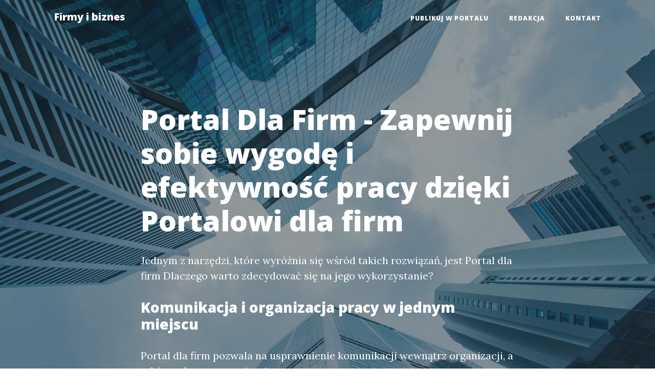

--- FILE ---
content_type: text/html; charset=UTF-8
request_url: https://firm.edu.pl/zapewnij-sobie-wygode-i-efektywnosc-pracy-dzieki-portalowi-dla-firm/
body_size: 6420
content:
<!doctype html>
<html lang="">
  <head>
    <base href="https://firm.edu.pl/">
    <meta charset="utf-8">
    <meta name="viewport" content="width=device-width, initial-scale=1, shrink-to-fit=no">
    <meta name="description" content="Zapewnij sobie wygodę i efektywność pracy dzięki Portalowi dla firm czyli Portal dla firm nie i zwiększyć wydajność pracy. Jednym z narzędzi, które wyróżnia się wśród takich rozwiązań, jest Portal dla firm. Dlaczego warto zdecydować się na jego wykorzystanie?

Komunikacja i organizacja pra">
    <meta name="keywords" content="">
    <title>Portal Dla Firm - Zapewnij sobie wygodę i efektywność pracy dzięki Portalowi dla firm</title>


    <!-- Bootstrap core CSS -->
    <link href="Public/Layouts/BS4/vendor/bootstrap/css/bootstrap.min.css" rel="stylesheet">

    <!-- Custom fonts for this template -->
    <link href="Public/Layouts/BS4/vendor/fontawesome-free/css/all.min.css" rel="stylesheet" type="text/css">
    <link href='https://fonts.googleapis.com/css?family=Lora:400,700,400italic,700italic' rel='stylesheet' type='text/css'>
    <link href='https://fonts.googleapis.com/css?family=Open+Sans:300italic,400italic,600italic,700italic,800italic,400,300,600,700,800' rel='stylesheet' type='text/css'>

    <!-- Custom styles for this template -->
    <link href="Public/Layouts/BS4/css/clean-blog.css" rel="stylesheet">
    <link rel="canonical" href="https://firm.edu.pl/zapewnij-sobie-wygode-i-efektywnosc-pracy-dzieki-portalowi-dla-firm/" />
  </head>
  <body>
    
    <!-- Navigation -->
    <nav class="navbar navbar-expand-lg navbar-light fixed-top" id="mainNav">
      <div class="container">
        <a class="navbar-brand" href="https://firm.edu.pl/" title="Portal Dla Firm - Zapewnij sobie wygodę i efektywność pracy dzięki Portalowi dla firm">
          Firmy i biznes
        </a>
        <button class="navbar-toggler navbar-toggler-right" type="button" data-toggle="collapse" data-target="#navbarResponsive" aria-controls="navbarResponsive" aria-expanded="false" aria-label="Toggle navigation">
          Menu
          <i class="fas fa-bars"></i>
        </button>
        <div class="collapse navbar-collapse" id="navbarResponsive">
          <ul class="navbar-nav ml-auto">
            <ul class="nav navbar-nav"><li class=" nav-item"><a href="/publikujtu/">Publikuj w portalu</a><li class=" nav-item"><a href="/redakcja/">Redakcja</a><li class=" nav-item"><a href="/contact/">Kontakt</a></ul>
          </ul>
        </div>
      </div>
    </nav>
<!-- Page Header -->
  <header class="masthead" style="background-image: url('Public/Layouts/BS4/img/head/Biznesifinanse/view-modern-business-skyscrapers-glass-sky-view-landscape-commercial-building.jpg')">
    <div class="overlay"></div>
    <div class="container">
      <div class="row">
        <div class="col-lg-8 col-md-10 mx-auto">
          <div class="post-heading">
            <h1>Portal Dla Firm - Zapewnij sobie wygodę i efektywność pracy dzięki Portalowi dla firm</h1>
            <span class="meta"></span>
            <p class=""> Jednym z narzędzi, które wyróżnia się wśród takich rozwiązań, jest Portal dla firm Dlaczego warto zdecydować się na jego wykorzystanie?</p>

<h3>Komunikacja i organizacja pracy w jednym miejscu</h3>
<p>Portal dla firm pozwala na usprawnienie komunikacji wewnątrz organizacji, a także na lepszą organizację pracy</p>
          </div>
        </div>
      </div>
    </div>
  </header>
<article>
    <div class="container">
      <div class="row">
        <div class="col-lg-8 col-md-10 mx-auto">
        <div class="col-md-12 py-4">

	 <a href="https://dlafirm.edu.pl/">Portal dla firm</a> <br /><h3>Zapewnij sobie wygodę i efektywność pracy dzięki Portalowi dla firm</h3>
<p>W dobie rozwijającej się technologii coraz więcej firm rozpoczyna procesy informatyzacyjne, które mają ułatwić codzienne funkcjonowanie i zwiększyć wydajność pracy. Jednym z narzędzi, które wyróżnia się wśród takich rozwiązań, jest Portal dla firm. Dlaczego warto zdecydować się na jego wykorzystanie?</p>

<h3>Komunikacja i organizacja pracy w jednym miejscu</h3>
<p>Portal dla firm pozwala na usprawnienie komunikacji wewnątrz organizacji, a także na lepszą organizację pracy. Dzięki niemu członkowie zespołu mają dostęp do jednego miejsca, gdzie mogą wymieniać między sobą informacje, zlecać zadania i monitorować ich wykonanie. Taka forma komunikacji pozwala na uniknięcie nieporozumień oraz na lepszą kontrolę przebiegu pracy. Co ważne, Portal dla firm pozwala na tworzenie grup, np. projektowych, co jeszcze bardziej ułatwia komunikację w obrębie tychże grup.</p>

<h3>Bezpieczeństwo i oszczędność czasu</h3>
<p>Praca z wykorzystaniem Portalu dla firm przede wszystkim daje możliwość efektywnego wykorzystania czasu. Dzięki niemu osoby pracujące w firmie mogą pracować zdalnie, bez konieczności osobistego kontaktu z innymi członkami zespołu. Co więcej, Portal dla firm pozwala na poufne przekazywanie informacji, co ma znaczenie w przypadku firm, gdzie wytwarzana jest wrażliwa informacja. Dlatego też, Portal dla firm to rozwiązanie dla tych, którzy cenią bezpieczeństwo swoich danych oraz czasu.</p>

<p>Podsumowując, Portal dla firm to narzędzie, które usprawnia komunikację i organizację pracy, pozwala na oszczędność czasu oraz przede wszystkim na bezpieczeństwo przekazywanych informacji. Warto zainwestować w takie rozwiązanie, które z pewnością zrobi różnicę w wydajności pracy i jakości życia zawodowego.</p><time datetime="18-01-2026">Data: 18-01-2026</time>
	<p>Informacje o powyższym tekście:</p>
	<p>Powyższy tekst jest fikcją listeracką.</p>
	<p>Powyższy tekst w całości lub w części mógł zostać stworzony z pomocą sztucznej inteligencji.</p>
	<p>Jeśli masz uwagi do powyższego tekstu to skontaktuj się z redakcją.</p>
	<p>Powyższy tekst może być artykułem sponsorowanym.</p>
</div>

        <hr>
      </div>
    </div>
  </div>
</article>

<footer class="container-fluid bg-dark">
  <div class="row">
    <div class="col-md-4">
      <a class="navbar-brand p-0 m-0 text-white" href="https://firm.edu.pl/">
        Firmy i biznes
      </a>
      <p><a href="https://firm.edu.pl/sitemap.xml">Mapa strony</a></p>
    </div>
    <div class="col-md-4">
      <h4 class="">Najnowsze wpisy</h4><nav class="nav flex-column small"><a href="wplyw-polityk-odpadowych-szwajcarii-na-projektowanie-baz-danych-i-raportowanie-producentow/" class="" >Wpływ polityk odpadowych Szwajcarii na projektowanie baz danych i raportowanie producentów</a><a href="top-10-baz-danych-w-szwajcarii-do-monitorowania-opakowan-i-odpadow/" class="" >Top 10 baz danych w Szwajcarii do monitorowania opakowań i odpadów</a><a href="najczestsze-bledy-przy-wprowadzaniu-danych-do-bazy-kotkas-i-jak-ich-unikac/" class="" >Najczęstsze błędy przy wprowadzaniu danych do bazy Kotkas i jak ich unikać</a><a href="jak-zarejestrowac-produkty-i-opakowania-w-rejestrze-kotkas-krok-po-kroku/" class="" >Jak zarejestrować produkty i opakowania w rejestrze Kotkas — krok po kroku</a><a href="ciche-klimatyzatory-idealne-do-mieszkan-w-pruszkowie-ranking/" class="" >Ciche klimatyzatory idealne do mieszkań w Pruszkowie — ranking</a><a href="ile-kosztuje-montaz-klimatyzacji-w-pruszkowie-w-2025-roku-porownanie-ofert/" class="" >Ile kosztuje montaż klimatyzacji w Pruszkowie w 2025 roku? Porównanie ofert</a><a href="jak-odzyskac-i-recyklowac-surowce-wtorne-w-produkcji-case-study/" class="" >Jak odzyskać i recyklować surowce wtórne w produkcji — case study</a><a href="szczegolowy-przewodnik-po-przepisach-dotyczacych-olejow-i-substancji-niebezpiecznych/" class="" >Szczegółowy przewodnik po przepisach dotyczących olejów i substancji niebezpiecznych</a><a href="szkolenia-operatorow-pras-krawedziowych-programy-i-certyfikacje/" class="" >Szkolenia operatorów pras krawędziowych: programy i certyfikacje</a><a href="programowanie-prasy-krawedziowej-z-uzyciem-cadcam/" class="" >Programowanie prasy krawędziowej z użyciem CAD/CAM</a><a href="bezpieczenstwo-i-higiena-w-hotelu-biznesowym-standardy-po-pandemii/" class="" >Bezpieczeństwo i higiena w hotelu biznesowym: standardy po pandemii</a><a href="dzien-z-zycia-menedzera-hotelu-biznesowego-obowiazki-i-wyzwania/" class="" >Dzień z życia menedżera hotelu biznesowego: obowiązki i wyzwania</a><a href="sil-i-bezpieczenstwo-funkcyjne-jak-spelnic-normy-i-obnizyc-ryzyko/" class="" >SIL i bezpieczeństwo funkcyjne: jak spełnić normy i obniżyć ryzyko</a><a href="jak-wybrac-plc-porownanie-marek-modeli-i-kryteriow-doboru/" class="" >Jak wybrać PLC: porównanie marek, modeli i kryteriów doboru</a><a href="jak-zaprogramowac-skomplikowane-sekwencje-giecia-na-sterowaniu-cnc/" class="" >Jak zaprogramować skomplikowane sekwencje gięcia na sterowaniu CNC</a><a href="najczestsze-usterki-hydraulicznych-pras-krawedziowych-i-jak-je-naprawic/" class="" >Najczęstsze usterki hydraulicznych pras krawędziowych i jak je naprawić</a><a href="jak-negocjowac-ceny-z-dostawcami-materialow-budowlanych/" class="" >Jak negocjować ceny z dostawcami materiałów budowlanych</a><a href="plan-splaty-kredytu-po-zakonczeniu-budowy-harmonogramy-i-symulacje/" class="" >Plan spłaty kredytu po zakończeniu budowy — harmonogramy i symulacje</a><a href="sezonowe-wynajmy-mebli-jak-przygotowac-oferte-na-lato-i-swieta/" class="" >Sezonowe wynajmy mebli: jak przygotować ofertę na lato i święta</a><a href="meble-luksusowe-na-wynajem-kiedy-warto-inwestowac-w-premium/" class="" >Meble luksusowe na wynajem: kiedy warto inwestować w premium</a><a href="obsluga-kadrowo-placowa-w-gdyni-co-powinna-zawierac-umowa-z-biurem-rachunkowym/" class="" >Obsługa kadrowo-płacowa w Gdyni — co powinna zawierać umowa z biurem rachunkowym?</a><a href="wirtualne-biuro-rachunkowe-w-gdyni-czy-to-sie-oplaca-dla-twojej-firmy/" class="" >Wirtualne biuro rachunkowe w Gdyni — czy to się opłaca dla Twojej firmy?</a><a href="jak-zbudowac-mvp-kursy-praktyczne-dla-startupow-technologicznych/" class="" >Jak zbudować MVP — kursy praktyczne dla startupów technologicznych</a><a href="kursy-przedsiebiorczosci-dla-branzy-kreatywnej-specyfika-i-najlepsze-praktyki/" class="" >Kursy przedsiębiorczości dla branży kreatywnej: specyfika i najlepsze praktyki</a><a href="wplyw-google-maps-i-lokalnych-katalogow-na-pozycjonowanie-w-rybniku/" class="" >Wpływ Google Maps i lokalnych katalogów na pozycjonowanie w Rybniku</a><a href="jak-mierzyc-roi-z-pozycjonowania-dla-firmy-z-rybnika/" class="" >Jak mierzyć ROI z pozycjonowania dla firmy z Rybnika</a><a href="finanse-w-pracy-nauczyciela-jak-zarzadzac-budzetem-i-inwestowac-w-rozwoj-zawodowy/" class="" >Finanse w pracy nauczyciela: Jak zarządzać budżetem i inwestować w rozwój zawodowy</a><a href="jak-przygotowac-sie-finansowo-na-przerwe-w-zatrudnieniu-zwolnienia-zmiany-siatki/" class="" >Jak przygotować się finansowo na przerwę w zatrudnieniu (zwolnienia, zmiany siatki)</a><a href="biznes-meblowy-w-europie-trendy-wyzwania-i-przyszlosc-branzy/" class="" >Biznes meblowy w Europie: Trendy, Wyzwania i Przyszłość Branży</a><a href="jak-optymalizowac-seo-sklepu-meblowego-dla-klientow-europejskich/" class="" >Jak optymalizować SEO sklepu meblowego dla klientów europejskich</a></nav>
    </div>
    <div class="col-md-4">
      <h4 class="">Polecane wpisy</h4><nav class="nav flex-column small"><a href="ranking-firm-pomagajacych-cudzoziemcom-zalozyc-dzialalnosc-gospodarcza-w-polsce/" class="" >Ranking firm pomagających cudzoziemcom założyć działalność gospodarczą w Polsce</a><a href="bdo-za-granica-kluczowe-informacje-dla-przedsiebiorcow-i-eksportujacych/" class="" >BDO za Granicą: Kluczowe Informacje dla Przedsiębiorców i Eksportujących</a><a href="najczesciej-zadawane-pytania-dotyczace-bdo-przy-dzialalnosci-miedzynarodowej/" class="" >Najczęściej zadawane pytania dotyczące BDO przy działalności międzynarodowej</a><a href="prowadzenie-firmy-w-japonii-kluczowe-wyzwania-i-szanse-dla-zagranicznych-przedsiebiorcow/" class="" >Prowadzenie firmy w Japonii: Kluczowe wyzwania i szanse dla zagranicznych przedsiębiorców</a><a href="formy-prawne-dzialalnosci-w-japonii-kabushiki-kaisha-kk-godo-kaisha-gk-i-inne/" class="" >Formy prawne działalności w Japonii: Kabushiki Kaisha (KK), Godo Kaisha (GK) i inne</a><a href="jak-zarabiac-na-projektowaniu-wnetrz-kluczowe-strategie-i-porady-dla-poczatkujacych-designerow/" class="" >Jak zarabiać na projektowaniu wnętrz: Kluczowe strategie i porady dla początkujących designerów</a><a href="edesign-jak-sprzedawac-projekty-wnetrz-online-i-zarabiac-zdalnie/" class="" >E‑design — jak sprzedawać projekty wnętrz online i zarabiać zdalnie</a><a href="sprzedaz-roslin-do-ogrodow-jak-wybrac-idealne-rosliny-dla-twojej-przestrzeni/" class="" >Sprzedaż roślin do ogrodów: Jak wybrać idealne rośliny dla Twojej przestrzeni</a><a href="sklep-stacjonarny-vs-online-strategie-sprzedazy-roslin-w-obu-kanalach/" class="" >Sklep stacjonarny vs online: strategie sprzedaży roślin w obu kanałach</a><a href="biznes-kwiatowy-jak-z-sukcesem-rozwijac-swoje-przedsiebiorstwo-w-branzy-florystycznej/" class="" >Biznes kwiatowy: Jak z sukcesem rozwijać swoje przedsiębiorstwo w branży florystycznej?</a><a href="jak-wykorzystac-lokalne-seo-by-dominowac-w-wyszukiwaniach/" class="" >Jak wykorzystać lokalne SEO, by dominować w wyszukiwaniach</a><a href="szkolenia-biznesowe-klucz-do-sukcesu-w-dynamicznie-zmieniajacym-sie-swiecie-pracy/" class="" >Szkolenia biznesowe: Klucz do sukcesu w dynamicznie zmieniającym się świecie pracy</a><a href="mentoring-jako-element-rozwoju-talentow-program-krok-po-kroku/" class="" >Mentoring jako element rozwoju talentów — program krok po kroku</a><a href="sprzedaz-roslin-domowych-jak-skutecznie-wprowadzic-zielen-do-swojego-wnetrza/" class="" >Sprzedaż roślin domowych: Jak skutecznie wprowadzić zieleń do swojego wnętrza</a><a href="jak-stworzyc-opis-produktu-ktory-sprzedaje-przyklady-dla-roslin-doniczkowych/" class="" >Jak stworzyć opis produktu, który sprzedaje — przykłady dla roślin doniczkowych</a><a href="biznes-z-lastryko-nowe-trendy-w-aranzacji-wnetrz-i-potencjal-na-rynku/" class="" >Biznes z lastryko: Nowe trendy w aranżacji wnętrz i potencjał na rynku</a><a href="koszty-startu-firmy-produkujacej-lastryko-ile-trzeba-zainwestowac/" class="" >Koszty startu firmy produkującej lastryko: ile trzeba zainwestować?</a><a href="finansowanie-budowy-domu-jak-efektywnie-zaplanowac-budzet-i-wybrac-najlepsze-opcje-kredytowe/" class="" >Finansowanie budowy domu: Jak efektywnie zaplanować budżet i wybrać najlepsze opcje kredytowe</a><a href="jak-przygotowac-kosztorys-budowy-by-dostac-kredyt-bankowy/" class="" >Jak przygotować kosztorys budowy, by dostać kredyt bankowy</a><a href="firma-budowlana-klucz-do-udanych-inwestycji-w-budownictwie/" class="" >Firma budowlana: Klucz do udanych inwestycji w budownictwie</a><a href="rekrutacja-i-szkolenie-pracownikow-dla-firmy-budowlanej-jak-zbudowac-zespol/" class="" >Rekrutacja i szkolenie pracowników dla firmy budowlanej: jak zbudować zespół</a><a href="jak-skutecznie-zwiekszyc-widocznosc-w-internecie-pozycjonowanie-stron-rybnik-jako-klucz-do-sukcesu-lokalnych-biznesow/" class="" >Jak skutecznie zwiększyć widoczność w Internecie? Pozycjonowanie stron Rybnik jako klucz do sukcesu lokalnych biznesów</a><a href="mapa-contentowa-tematy-blogowe-dla-roznych-dzielnic-rybnika/" class="" >Mapa contentowa: tematy blogowe dla różnych dzielnic Rybnika</a><a href="wdrozenie-eudr-kluczowe-wyzwania-i-korzysci-dla-przemyslu/" class="" >Wdrożenie EUDR: Kluczowe Wyzwania i Korzyści dla Przemysłu</a><a href="jak-skutecznie-przeprowadzic-wdrozenie-eudr-przewodnik-krok-po-kroku/" class="" >Jak skutecznie przeprowadzić wdrożenie EUDR? Przewodnik Krok po Kroku</a><a href="pomysly-na-weganski-biznes-jak-rozpoczac-ekologiczne-przedsiewziecie-w-duchu-roslinnego-stylu-zycia/" class="" >Pomysły na wegański biznes: Jak rozpocząć ekologiczne przedsięwzięcie w duchu roślinnego stylu życia</a><a href="top-10-pomyslow-na-weganski-biznes-jak-zaczac-ekologiczny-przemysl/" class="" >Top 10 Pomysłów na Wegański Biznes: Jak Zacząć Ekologiczny Przemysł?</a><a href="noze-przemyslowe-kluczowe-narzedzie-w-efektywnym-przemysle/" class="" >Noże Przemysłowe: Kluczowe Narzędzie w Efektywnym Przemyśle</a><a href="jak-wybrac-noze-przemyslowe-przewodnik-dla-profesjonalistow/" class="" >Jak wybrać noże przemysłowe? Przewodnik dla profesjonalistów</a><a href="audyt-goz-klucz-do-efektywnej-gospodarki-o-obiegu-zamknietym/" class="" >Audyt GOZ: Klucz do Efektywnej Gospodarki o Obiegu Zamkniętym</a></nav>
    </div>
  </div>
  <div class="row">
    <div class="col-md-12">
      <p class="text-white text-center">https://firm.edu.pl/</p>
    </div>
  </div>
</footer>
<!-- Bootstrap core JavaScript -->
  <script src="Public/Layouts/BS4/vendor/jquery/jquery.min.js"></script>
  <script src="Public/Layouts/BS4/vendor/bootstrap/js/bootstrap.bundle.min.js"></script>

  <!-- Custom scripts for this template -->
  <script src="Public/Layouts/BS4/js/clean-blog.min.js"></script>
  
<script defer src="https://static.cloudflareinsights.com/beacon.min.js/vcd15cbe7772f49c399c6a5babf22c1241717689176015" integrity="sha512-ZpsOmlRQV6y907TI0dKBHq9Md29nnaEIPlkf84rnaERnq6zvWvPUqr2ft8M1aS28oN72PdrCzSjY4U6VaAw1EQ==" data-cf-beacon='{"version":"2024.11.0","token":"d17ff68e8c3249e08e130f217920edb3","r":1,"server_timing":{"name":{"cfCacheStatus":true,"cfEdge":true,"cfExtPri":true,"cfL4":true,"cfOrigin":true,"cfSpeedBrain":true},"location_startswith":null}}' crossorigin="anonymous"></script>
</body>
</html>